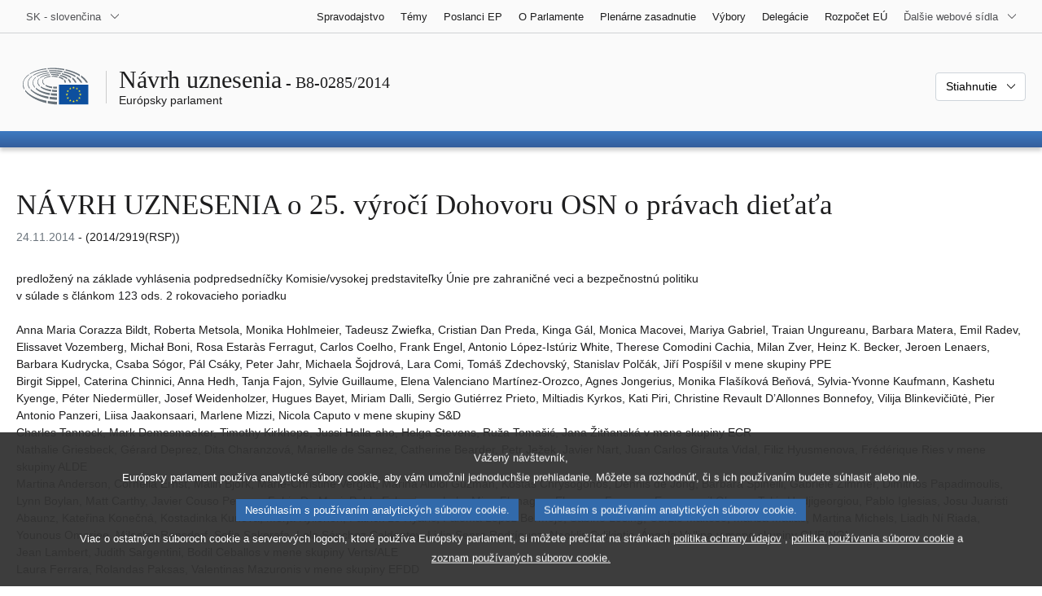

--- FILE ---
content_type: text/html; charset=UTF-8
request_url: https://www.europarl.europa.eu/doceo/document/B-8-2014-0285_SK.html?redirect
body_size: 1865
content:
<!DOCTYPE html>
<html lang="en">
<head>
    <meta charset="utf-8">
    <meta name="viewport" content="width=device-width, initial-scale=1">
    <title></title>
    <style>
        body {
            font-family: "Arial";
        }
    </style>
    <script type="text/javascript">
    window.awsWafCookieDomainList = [];
    window.gokuProps = {
"key":"AQIDAHjcYu/GjX+QlghicBgQ/7bFaQZ+m5FKCMDnO+vTbNg96AHqDSf7dyseAvxXfff+th73AAAAfjB8BgkqhkiG9w0BBwagbzBtAgEAMGgGCSqGSIb3DQEHATAeBglghkgBZQMEAS4wEQQMBbAhfC6rywEJSQLoAgEQgDvkSovwKw8drqzo35BraWInANBuiYC/Ydi42ZvWJEuM09r4GJbJcSPceJYTDcFO+WT1lARbyvQfSSoHfg==",
          "iv":"D549BwHaiwAAACr9",
          "context":"N43tmrfKl3wUmDhB/eG2RY5qdYDbJPz1CawNNNYh2BNxhr/rpThMkB49PrODrUifPo8X0IovY1TABeZx5DxuK6PNEHpKXlpCLGXVi7SbwfB+Av8d7HPRPF7L3cGZoTbpIeSE5N70KKCgeGQ+XG2Tl/lU+kQpwcakObEUOtGU/egGyKRrwvd+lvgZrhh/kVzqfHJXki3ZEluEpKB1aCQRCilghKeCxu4FJJnYxJMxyP7F8T5zI/yFT50rzLr5BbcaxeYF6TYTZSUhvxhuXVragJFSVAsV6J9HD4jvQ+jryTDWcxaQuq1RJjEMBTJPsqxsl8jwbm5rHHRGiP8PPqrBY7uNj7tdRdsguHRE6BtB9E8z3nFGXLsd5L9pPp65wuFU2NuQP3QGeu/pjcgFXuAFrMlq"
};
    </script>
    <script src="https://e3c1b12827d4.5ce583ec.us-east-2.token.awswaf.com/e3c1b12827d4/d7f65e927fcd/f9998b2f6105/challenge.js"></script>
</head>
<body>
    <div id="challenge-container"></div>
    <script type="text/javascript">
        AwsWafIntegration.saveReferrer();
        AwsWafIntegration.checkForceRefresh().then((forceRefresh) => {
            if (forceRefresh) {
                AwsWafIntegration.forceRefreshToken().then(() => {
                    window.location.reload(true);
                });
            } else {
                AwsWafIntegration.getToken().then(() => {
                    window.location.reload(true);
                });
            }
        });
    </script>
    <noscript>
        <h1>JavaScript is disabled</h1>
        In order to continue, we need to verify that you're not a robot.
        This requires JavaScript. Enable JavaScript and then reload the page.
    </noscript>
</body>
</html>

--- FILE ---
content_type: text/html;charset=UTF-8
request_url: https://www.europarl.europa.eu/doceo/document/B-8-2014-0285_SK.html?redirect
body_size: 20443
content:
<!doctype html>
<html xmlns="http://www.w3.org/1999/xhtml" lang="sk"><head><meta http-equiv="Content-Type" content="text/html; charset=UTF-8" /><meta name="title" content="NÁVRH UZNESENIA o 25. výročí Dohovoru OSN o právach dieťaťa | B8-0285/2014 | Európsky parlament" /><meta http-equiv="Content-Language" content="sk" /><meta name="language" content="sk" /><meta name="robots" content="index, follow, noodp, noydir, notranslate" /><meta name="copyright" content="© Európska únia, 2014 - Zdroj: Európsky parlament" /><meta name="available" content="24-11-2014" /><meta property="og:title" content="NÁVRH UZNESENIA o 25. výročí Dohovoru OSN o právach dieťaťa | B8-0285/2014 | Európsky parlament" /><meta property="og:image" content="https://www.europarl.europa.eu/website/common/img/icon/sharelogo_facebook.jpg" /><meta name="viewport" content="width=device-width, initial-scale=1, shrink-to-fit=no" /><meta name="description" content="NÁVRH UZNESENIA predložený na základe vyhlásenia podpredsedníčky Komisie/vysokej predstaviteľky Únie pre zahraničné veci a bezpečnostnú politiku v súlade s článkom 123 ods. 2 rokovacieho poriadku o 25. výročí Dohovoru OSN o právach dieťaťa (2014/2919(RSP)) Anna Maria Corazza Bildt, Roberta Metsola, Monika Hohlmeier, Tadeusz Zwiefka, Cristian Dan Preda, Kinga Gál, Monica Macovei, Mariya Gabriel, Traian Ungureanu, Barbara Matera, Emil Radev, Elissavet Vozemberg, Michał Boni, Rosa Estaràs Ferragut, Carlos Coelho, Frank Engel, Antonio López-Istúriz White, Therese Comodini Cachia, Milan Zver, Heinz K. Becker, Jeroen Lenaers, Barbara Kudrycka, Csaba Sógor, Pál Csáky, Peter Jahr, Michaela Šojdrová, Lara Comi, Tomáš Zdechovský, Stanislav Polčák, Jiří Pospíšil v mene skupiny PPE Birgit Sippel, Caterina Chinnici, Anna Hedh, Tanja Fajon, Sylvie Guillaume, Elena Valenciano Martínez-Orozco, Agnes Jongerius, Monika Flašíková Beňová, Sylvia-Yvonne Kaufmann, Kashetu Kyenge, Péter Niedermüller, Josef Weidenholzer, Hugues Bayet, Miriam Dalli, Sergio Gutiérrez Prieto, Miltiadis Kyrkos, Kati Piri, Christine Revault D’Allonnes Bonnefoy, Vilija Blinkevičiūtė, Pier Antonio Panzeri, Liisa Jaakonsaari, Marlene Mizzi, Nicola Caputo v mene skupiny S&amp;D Charles Tannock, Mark Demesmaeker, Timothy Kirkhope, Jussi Halla-aho, Helga Stevens, Ruža Tomašić, Jana Žitňanská v mene skupiny ECR Nathalie Griesbeck, Gérard Deprez, Dita Charanzová, Marielle de Sarnez, Catherine Bearder, Petr Ježek, Javier Nart, Juan Carlos Girauta Vidal, Filiz Hyusmenova, Frédérique Ries v mene skupiny ALDE Martina Anderson, Cornelia Ernst, Malin Björk, Marie-Christine Vergiat, Marina Albiol Guzmán, Kostas Chrysogonos, Dennis de Jong, Barbara Spinelli, Gabriele Zimmer, Dimitrios Papadimoulis, Lynn Boylan, Matt Carthy, Javier Couso Permuy, Fabio De Masi, Pablo Echenique, Luke Ming Flanagan, Eleonora Forenza, Emmanouil Glezos, Takis Hadjigeorgiou, Pablo Iglesias, Josu Juaristi Abaunz, Kateřina Konečná, Kostadinka Kuneva, Merja Kyllönen, Patrick Le Hyaric, Paloma López Bermejo, Sabine Lösing, Curzio Maltese, Marisa Matias, Martina Michels, Liadh Ní Riada, Younous Omarjee, Miloslav Ransdorf, Sofia Sakorafa, Lola Sánchez Caldentey, Lidia Senra Rodríguez, Neoklis Sylikiotis, Ángela Vallina v mene skupiny GUE/NGL Jean Lambert, Judith Sargentini, Bodil Ceballos v mene skupiny Verts/ALE Laura Ferrara, Rolandas Paksas, Valentinas Mazuronis v mene skupiny EFDD" /><meta name="author" content="Timothy Charles Ayrton TANNOCK, Timothy KIRKHOPE, Mark DEMESMAEKER, Ruža TOMAŠIĆ, Jussi HALLA-AHO, Jana ŽITŇANSKÁ, Helga STEVENS, Rolandas PAKSAS, Valentinas MAZURONIS, Laura FERRARA, Sylvia-Yvonne KAUFMANN, Elena VALENCIANO, Monika BEŇOVÁ, Anna HEDH, Pier Antonio PANZERI, Kati PIRI, Vilija BLINKEVIČIŪTĖ, Liisa JAAKONSAARI, Tanja FAJON, Birgit SIPPEL, Sylvie GUILLAUME, Sergio GUTIÉRREZ PRIETO, Josef WEIDENHOLZER, Marlene MIZZI, Christine REVAULT D'ALLONNES BONNEFOY, Péter NIEDERMÜLLER, Cécile Kashetu KYENGE, Nicola CAPUTO, Caterina CHINNICI, Miriam DALLI, Hugues BAYET, Agnes JONGERIUS, Miltiadis KYRKOS, Emmanouil GLEZOS, Kateřina KONEČNÁ, Miloslav RANSDORF, Gabriele ZIMMER, Dimitrios PAPADIMOULIS, Younous OMARJEE, Patrick LE HYARIC, Dennis de JONG, Marisa MATIAS, Cornelia ERNST, Sabine LÖSING, Marie-Christine VERGIAT, Takis HADJIGEORGIOU, Martina ANDERSON, Martina MICHELS, Neoklis SYLIKIOTIS, Merja KYLLÖNEN, Barbara SPINELLI, Fabio DE MASI, Lynn BOYLAN, Luke Ming FLANAGAN, Matt CARTHY, Liadh NÍ RIADA, Malin BJÖRK, Pablo IGLESIAS, Lola SÁNCHEZ CALDENTEY, Pablo ECHENIQUE, Paloma LÓPEZ BERMEJO, Marina ALBIOL GUZMÁN, Maria Lidia SENRA RODRÍGUEZ, Ángela VALLINA, Josu JUARISTI ABAUNZ, Kostas CHRYSOGONOS, Sofia SAKORAFA, Kostadinka KUNEVA, Curzio MALTESE, Eleonora FORENZA, Javier COUSO PERMUY, Jean LAMBERT, Judith SARGENTINI, Bodil VALERO, Gérard DEPREZ, Frédérique RIES, Marielle DE SARNEZ, Nathalie GRIESBECK, Filiz HYUSMENOVA, Catherine BEARDER, Petr JEŽEK, Dita CHARANZOVÁ, Javier NART, Juan Carlos GIRAUTA VIDAL, Carlos COELHO, Kinga GÁL, Barbara KUDRYCKA, Tadeusz ZWIEFKA, Antonio LÓPEZ-ISTÚRIZ WHITE, Csaba SÓGOR, Jeroen LENAERS, Anna Maria CORAZZA BILDT, Peter JAHR, Lara COMI, Monika HOHLMEIER, Rosa ESTARÀS FERRAGUT, Barbara MATERA, Monica MACOVEI, Traian UNGUREANU, Cristian Dan PREDA, Mariya GABRIEL, Frank ENGEL, Milan ZVER, Heinz K. BECKER, Roberta METSOLA, Stanislav POLČÁK, Michaela ŠOJDROVÁ, Tomáš ZDECHOVSKÝ, Emil RADEV, Michał BONI, Pál CSÁKY, Therese COMODINI CACHIA, Elissavet VOZEMBERG-VRIONIDI, Jiří POSPÍŠIL" /><link rel="canonical" href="https://www.europarl.europa.eu/doceo/document/B-8-2014-0285_SK.html" /><link rel="icon" href="/commonFrontResources/evostrap/7.0.0/lib/dist/assets/img/favicon.ico" /><title>NÁVRH UZNESENIA o 25. výročí Dohovoru OSN o právach dieťaťa | B8-0285/2014 | Európsky parlament</title><link href="/commonFrontResources/evostrap/7.0.0/lib/dist/css/evostrap.css" rel="stylesheet" /><link href="/commonFrontResources/evostrap-doceo/2.0.0/dist/css/doceo.css" rel="stylesheet" /><!--ATI analytics script--><script type="text/javascript" data-tracker-name="ATInternet" defer data-value="/website/webanalytics/ati-doceo.js" src="//www.europarl.europa.eu/website/privacy-policy/privacy-policy.js" ></script></head><body><header class="es_header"><nav class="es_wai-access" aria-label="Navigation accessible"><ul><li><a href="#website-body" class="es_smooth-scroll"><span class="btn btn-primary">Prístup k obsahu stránky (stlačiť Enter)</span></a></li><li><a href="#languageSelector" class="es_smooth-scroll"><span class="btn btn-primary">Priamy prístup k jazykovému menu (stlačte Enter)</span></a></li></ul></nav><div class="es_header-top border-bottom mb-3 mb-xl-4 a-i"><div class="container-fluid"><div class="row no-gutters"><div class="col-auto"><div class="es_header-language-selector"><div class="es_dropdown"><button class="es_dropdown-btn" type="button" data-toggle="dropdown" id="languageSelector" aria-expanded="false" aria-controls="languageSelectorDropdownContent"><span class="es_dropdown-label">SK - slovenčina</span><span class="es_dropdown-icon"><svg aria-hidden="true" class="es_icon es_icon-arrow" data-show-expanded="false"><use href="#es_icon-arrow"></use></svg><svg aria-hidden="true" class="es_icon es_icon-arrow es_icon-flip-y text-primary" data-show-expanded="true"><use href="#es_icon-arrow"></use></svg></span></button><div class="dropdown-menu" id="languageSelectorDropdownContent"><div class="border border-light"><div><ul class="es_topbar-list list-unstyled">
            <li class="t-x-block"><a class="es_dropdown-item" href="/doceo/document/B-8-2014-0285_BG.html" lang="bg"><span class="t-item">BG - български</span></a></li>
            <li class="t-x-block"><a class="es_dropdown-item" href="/doceo/document/B-8-2014-0285_ES.html" lang="es"><span class="t-item">ES - español</span></a></li>
            <li class="t-x-block"><a class="es_dropdown-item" href="/doceo/document/B-8-2014-0285_CS.html" lang="cs"><span class="t-item">CS - čeština</span></a></li>
            <li class="t-x-block"><a class="es_dropdown-item" href="/doceo/document/B-8-2014-0285_DA.html" lang="da"><span class="t-item">DA - dansk</span></a></li>
            <li class="t-x-block"><a class="es_dropdown-item" href="/doceo/document/B-8-2014-0285_DE.html" lang="de"><span class="t-item">DE - Deutsch</span></a></li>
            <li class="t-x-block"><a class="es_dropdown-item" href="/doceo/document/B-8-2014-0285_ET.html" lang="et"><span class="t-item">ET - eesti keel</span></a></li>
            <li class="t-x-block"><a class="es_dropdown-item" href="/doceo/document/B-8-2014-0285_EL.html" lang="el"><span class="t-item">EL - ελληνικά</span></a></li>
            <li class="t-x-block"><a class="es_dropdown-item" href="/doceo/document/B-8-2014-0285_EN.html" lang="en"><span class="t-item">EN - English</span></a></li>
            <li class="t-x-block"><a class="es_dropdown-item" href="/doceo/document/B-8-2014-0285_FR.html" lang="fr"><span class="t-item">FR - français</span></a></li>
            <li aria-hidden="true"><span class="text-muted">GA - Gaeilge</span></li>
            <li class="t-x-block"><a class="es_dropdown-item" href="/doceo/document/B-8-2014-0285_HR.html" lang="hr"><span class="t-item">HR - hrvatski</span></a></li>
            <li class="t-x-block"><a class="es_dropdown-item" href="/doceo/document/B-8-2014-0285_IT.html" lang="it"><span class="t-item">IT - italiano</span></a></li>
            <li class="t-x-block"><a class="es_dropdown-item" href="/doceo/document/B-8-2014-0285_LV.html" lang="lv"><span class="t-item">LV - latviešu valoda</span></a></li>
            <li class="t-x-block"><a class="es_dropdown-item" href="/doceo/document/B-8-2014-0285_LT.html" lang="lt"><span class="t-item">LT - lietuvių kalba</span></a></li>
            <li class="t-x-block"><a class="es_dropdown-item" href="/doceo/document/B-8-2014-0285_HU.html" lang="hu"><span class="t-item">HU - magyar</span></a></li>
            <li class="t-x-block"><a class="es_dropdown-item" href="/doceo/document/B-8-2014-0285_MT.html" lang="mt"><span class="t-item">MT - Malti</span></a></li>
            <li class="t-x-block"><a class="es_dropdown-item" href="/doceo/document/B-8-2014-0285_NL.html" lang="nl"><span class="t-item">NL - Nederlands</span></a></li>
            <li class="t-x-block"><a class="es_dropdown-item" href="/doceo/document/B-8-2014-0285_PL.html" lang="pl"><span class="t-item">PL - polski</span></a></li>
            <li class="t-x-block"><a class="es_dropdown-item" href="/doceo/document/B-8-2014-0285_PT.html" lang="pt"><span class="t-item">PT - português</span></a></li>
            <li class="t-x-block"><a class="es_dropdown-item" href="/doceo/document/B-8-2014-0285_RO.html" lang="ro"><span class="t-item">RO - română</span></a></li>
            <li class="t-x-block" data-selected="true"><a class="es_dropdown-item" href="/doceo/document/B-8-2014-0285_SK.html" lang="sk"><span class="t-item">SK - slovenčina</span></a></li>
            <li class="t-x-block"><a class="es_dropdown-item" href="/doceo/document/B-8-2014-0285_SL.html" lang="sl"><span class="t-item">SL - slovenščina</span></a></li>
            <li class="t-x-block"><a class="es_dropdown-item" href="/doceo/document/B-8-2014-0285_FI.html" lang="fi"><span class="t-item">FI - suomi</span></a></li>
            <li class="t-x-block"><a class="es_dropdown-item" href="/doceo/document/B-8-2014-0285_SV.html" lang="sv"><span class="t-item">SV - svenska</span></a></li>
        </ul></div></div></div></div></div></div><div class="col"><nav class="es_header-other-websites d-flex justify-content-end align-items-center" aria-label="Ďalšie webové sídla"><ul class="d-flex list-unstyled"><li class="d-none d-xl-block"><a class="d-xl-flex px-1 align-items-center t-y-block" href="/news/sk"><span class="t-item">Spravodajstvo</span></a></li><li class="d-none d-xl-block"><a class="d-xl-flex px-1 align-items-center t-y-block" href="/topics/sk"><span class="t-item">Témy</span></a></li><li class="d-none d-xl-block"><a class="d-xl-flex px-1 align-items-center t-y-block" href="/meps/sk"><span class="t-item">Poslanci EP</span></a></li><li class="d-none d-xl-block"><a class="d-xl-flex px-1 align-items-center t-y-block" href="/about-parliament/sk"><span class="t-item">O Parlamente</span></a></li><li class="d-none d-xl-block"><a class="d-xl-flex px-1 align-items-center t-y-block" href="/plenary/sk"><span class="t-item">Plenárne zasadnutie</span></a></li><li class="d-none d-xl-block"><a class="d-xl-flex px-1 align-items-center t-y-block" href="/committees/sk"><span class="t-item">Výbory</span></a></li><li class="d-none d-xl-block"><a class="d-xl-flex px-1 align-items-center t-y-block" href="/delegations/sk"><span class="t-item">Delegácie</span></a></li><li class="d-none d-xl-block"><a class="d-xl-flex px-1 align-items-center t-y-block" href="https://eubudget.europarl.europa.eu/sk"><span class="t-item">Rozpočet EÚ</span></a></li><li class="es_dropdown"><button class="es_dropdown-btn d-xl-flex pl-1 align-items-center t-y-block flex-nowrap" type="button" data-toggle="dropdown" aria-expanded="false" aria-controls="otherWebsiteSubmenu" aria-label="Ďalšie webové sídla"><span class="es_dropdown-label"><span class="d-none d-xl-inline">Ďalšie webové sídla</span><span class="d-xl-none">Zobraziť ďalšie webové sídla</span></span><span class="es_dropdown-icon"><svg aria-hidden="true" class="es_icon es_icon-arrow" data-show-expanded="false"><use href="#es_icon-arrow"></use></svg><svg aria-hidden="true" class="es_icon es_icon-arrow es_icon-flip-y text-primary" data-show-expanded="true"><use href="#es_icon-arrow"></use></svg></span></button><div id="otherWebsiteSubmenu" class="dropdown-menu"><ul class="es_header-other-websites-submenu list-unstyled es_dropdown-menu"><li class="d-xl-none t-x-block"><a class="es_dropdown-item" href="/news/sk"><span class="t-item">Spravodajstvo</span></a></li><li class="d-xl-none t-x-block"><a class="es_dropdown-item" href="/topics/sk"><span class="t-item">Témy</span></a></li><li class="d-xl-none t-x-block"><a class="es_dropdown-item" href="/meps/sk"><span class="t-item">Poslanci EP</span></a></li><li class="d-xl-none t-x-block"><a class="es_dropdown-item" href="/about-parliament/sk"><span class="t-item">O Parlamente</span></a></li><li class="d-xl-none t-x-block"><a class="es_dropdown-item" href="/plenary/sk"><span class="t-item">Plenárne zasadnutie</span></a></li><li class="d-xl-none t-x-block"><a class="es_dropdown-item" href="/committees/sk"><span class="t-item">Výbory</span></a></li><li class="d-xl-none t-x-block"><a class="es_dropdown-item" href="/delegations/sk"><span class="t-item">Delegácie</span></a></li><li class="t-x-block"><a class="es_dropdown-item" href="https://multimedia.europarl.europa.eu/sk"><span class="t-item">Multimedia Centre</span></a></li><li class="t-x-block"><a class="es_dropdown-item" href="/the-president/sk/"><span class="t-item">Predsedníctvo</span></a></li><li class="t-x-block"><a class="es_dropdown-item" href="/the-secretary-general/sk"><span class="t-item">Generálny sekretariát</span></a></li><li class="t-x-block"><a class="es_dropdown-item" href="https://elections.europa.eu/sk"><span class="t-item">Voľby </span></a></li><li class="t-x-block"><a class="es_dropdown-item" href="/thinktank/sk"><span class="t-item">Think tank</span></a></li><li class="t-x-block"><a class="es_dropdown-item" href="https://www.epnewshub.eu/"><span class="t-item">EP Newshub</span></a></li><li class="t-x-block"><a class="es_dropdown-item" href="/atyourservice/sk"><span class="t-item">Sme tu pre vás</span></a></li><li class="t-x-block"><a class="es_dropdown-item" href="/visiting/sk"><span class="t-item">Návštevy</span></a></li><li class="t-x-block"><a class="es_dropdown-item" href="https://oeil.secure.europarl.europa.eu/oeil/en"><span class="t-item">Legislatívny prehľad</span></a></li><li class="t-x-block"><a class="es_dropdown-item" href="/legislative-train"><span class="t-item">Legislative train</span></a></li><li class="t-x-block"><a class="es_dropdown-item" href="/contracts-and-grants/sk/"><span class="t-item">Zmluvy a granty</span></a></li><li class="t-x-block"><a class="es_dropdown-item" href="/RegistreWeb/home/welcome.htm?language=SK"><span class="t-item">Register</span></a></li><li class="t-x-block"><a class="es_dropdown-item" href="https://data.europarl.europa.eu/sk/home"><span class="t-item">Portál otvorených dát</span></a></li><li class="t-x-block"><a class="es_dropdown-item" href="https://liaison-offices.europarl.europa.eu/sk"><span class="t-item">Styčné kancelárie</span></a></li></ul></div></li></ul></nav></div></div></div></div><div class="es_header-middle mb-3"><div class="container-fluid"><div class="row"><div class="col-12 col-md"><div class="es_header-website-title a-i"><div class="es_header-website-title-main"><span class="d-none d-md-inline"><span class="text-break">Návrh uznesenia</span><span class="es_title-h3 text-nowrap"> - B8-0285/2014</span></span><span class="d-md-none"><span class="text-break">Návrh uznesenia</span><br /><span class="es_title-h3 text-nowrap">B8-0285/2014</span></span></div><div class="es_header-website-title-sub"><a class="t-x-block" href="/portal/sk" title="Návrat na portál Europarl"><span class="t-item">Európsky parlament</span></a></div></div></div><div class="col-md-auto d-block d-sm-flex justify-content-md-end justify-content-center align-items-center doceo_header-download-container"><div class="es_dropdown mt-2 mt-md-0"><button class="es_dropdown-btn" type="button" data-toggle="dropdown" aria-expanded="false" id="documentDownloadDropdownButton" aria-controls="documentDownloadDropdownContent"><span class="es_dropdown-label">Stiahnutie</span><span class="es_dropdown-icon"><svg aria-hidden="true" class="es_icon es_icon-arrow" data-show-expanded="false"><use href="#es_icon-arrow"></use></svg><svg aria-hidden="true" class="es_icon es_icon-arrow es_icon-flip-y" data-show-expanded="true"><use href="#es_icon-arrow"></use></svg></span></button><div class="dropdown-menu" id="documentDownloadDropdownContent" aria-labelledby="documentDownloadDropdownButton"><div class="es_links-list"><ul style="max-height:250px; overflow:auto; min-width:auto; overflow-x: hidden; padding-top:4px; padding-bottom:4px; padding-left:4px;padding-right:20px"><li><a class="es_dropdown-item" href="/doceo/document/B-8-2014-0285_SK.pdf"><svg aria-hidden="true" class="es_icon es_icon-pdf mr-1"><use href="#es_icon-pdf"></use></svg><span class="text-nowrap t-x">B-8-2014-0285_SK <span class="text-muted">(PDF - 167 KB)</span></span></a></li><li><a class="es_dropdown-item" href="/doceo/document/B-8-2014-0285_SK.doc"><svg aria-hidden="true" class="es_icon es_icon-doc mr-1"><use href="#es_icon-doc"></use></svg><span class="text-nowrap t-x">B-8-2014-0285_SK <span class="text-muted">(DOC - 125 KB)</span></span></a></li></ul></div></div></div></div></div></div></div>
<div class="es_header-bottom">
<div class="es_header-menu-container es_header-menu-container-small">
<div class="container-fluid">
<div class="es_header-menu">
<div class="es_header-menu-top row align-items-center">
<div class="col d-md-none d-flex align-items-center"><svg aria-hidden="true" class="es_icon es_icon-ep-logo-w es_header-menu-top-logo"><use href="#es_icon-ep-logo-w"></use></svg></div><span class="es_header-menu-top-title offset-3 col-6 text-center d-none d-md-block" aria-hidden="true"><span>Európsky parlament</span></span><div class="es_header-menu-top-controls col-auto col-md-3 text-right"></div></div></div></div></div></div></header><main id="website-body"><div class="container"><div class="breadcrumb"></div></div><div class="container-fluid"><div class="mb-3"><h1 class="es_title-h1 text-break">NÁVRH UZNESENIA o 25. výročí Dohovoru OSN o právach dieťaťa</h1><p class="m-lg-0"><span class="text-muted">24.11.2014</span> - (2014/2919(RSP))<br /></p></div>predložený na základe vyhlásenia podpredsedníčky Komisie/vysokej predstaviteľky Únie pre zahraničné veci a bezpečnostnú politiku<br />
v súlade s článkom 123 ods. 2 rokovacieho poriadku<br />
<br />Anna Maria Corazza Bildt, Roberta Metsola, Monika Hohlmeier, Tadeusz Zwiefka, Cristian Dan Preda, Kinga Gál, Monica Macovei, Mariya Gabriel, Traian Ungureanu, Barbara Matera, Emil Radev, Elissavet Vozemberg, Michał Boni, Rosa Estaràs Ferragut, Carlos Coelho, Frank Engel, Antonio López-Istúriz White, Therese Comodini Cachia, Milan Zver, Heinz K. Becker, Jeroen Lenaers, Barbara Kudrycka, Csaba Sógor, Pál Csáky, Peter Jahr, Michaela Šojdrová, Lara Comi, Tomáš Zdechovský, Stanislav Polčák, Jiří Pospíšil
v mene skupiny PPE
<br />
Birgit Sippel, Caterina Chinnici, Anna Hedh, Tanja Fajon, Sylvie Guillaume, Elena Valenciano Martínez-Orozco, Agnes Jongerius, Monika Flašíková Beňová, Sylvia-Yvonne Kaufmann, Kashetu Kyenge, Péter Niedermüller, Josef Weidenholzer, Hugues Bayet, Miriam Dalli, Sergio Gutiérrez Prieto, Miltiadis Kyrkos, Kati Piri, Christine Revault D’Allonnes Bonnefoy, Vilija Blinkevičiūtė, Pier Antonio Panzeri, Liisa Jaakonsaari, Marlene Mizzi, Nicola Caputo
v mene skupiny S&amp;D
<br />
Charles Tannock, Mark Demesmaeker, Timothy Kirkhope, Jussi Halla‑aho, Helga Stevens, Ruža Tomašić, Jana Žitňanská
v mene skupiny ECR
<br />
Nathalie Griesbeck, Gérard Deprez, Dita Charanzová, Marielle de Sarnez, Catherine Bearder, Petr Ježek, Javier Nart, Juan Carlos Girauta Vidal, Filiz Hyusmenova, Frédérique Ries
v mene skupiny ALDE
<br />
Martina Anderson, Cornelia Ernst, Malin Björk, Marie-Christine Vergiat, Marina Albiol Guzmán, Kostas Chrysogonos, Dennis de Jong, Barbara Spinelli, Gabriele Zimmer, Dimitrios Papadimoulis, Lynn Boylan, Matt Carthy, Javier Couso Permuy, Fabio De Masi, Pablo Echenique, Luke Ming Flanagan, Eleonora Forenza, Emmanouil Glezos, Takis Hadjigeorgiou, Pablo Iglesias, Josu Juaristi Abaunz, Kateřina Konečná, Kostadinka Kuneva, Merja Kyllönen, Patrick Le Hyaric, Paloma López Bermejo, Sabine Lösing, Curzio Maltese, Marisa Matias, Martina Michels, Liadh Ní Riada, Younous Omarjee, Miloslav Ransdorf, Sofia Sakorafa, Lola Sánchez Caldentey, Lidia Senra Rodríguez, Neoklis Sylikiotis, Ángela Vallina
v mene skupiny GUE/NGL
<br />
Jean Lambert, Judith Sargentini, Bodil Ceballos
v mene skupiny Verts/ALE
<br />
Laura Ferrara, Rolandas Paksas, Valentinas Mazuronis
v mene skupiny EFDD

 
<br /><br /><div class="row"><div class="col-12 col-xl-8 col-xxl-6"><div class="card"><div class="card-body"><div class="es_dropdown mb-0 mt-0 mt-md-0"><button class="es_dropdown-btn" type="button" data-toggle="dropdown" id="esDropdownAMDButton" aria-expanded="false" aria-controls="esDropdownAMDContent"><span class="es_dropdown-label">Pozmeňujúce a doplňujúce návrhy</span><span class="es_dropdown-icon"><svg aria-hidden="true" class="es_icon es_icon-arrow" data-show-expanded="false"><use href="#es_icon-arrow"></use></svg><svg aria-hidden="true" class="es_icon es_icon-arrow es_icon-flip-y text-primary" data-show-expanded="true"><use href="#es_icon-arrow"></use></svg></span></button><div class="dropdown-menu w-100" id="esDropdownAMDContent" aria-labelledby="esDropdownAMDButton"><div class="es_links-list"><ul style="max-height:250px; overflow:auto; min-width:auto; overflow-x: hidden; padding-top:4px; padding-bottom:4px; padding-left:4px;padding-right:20px"><li><a href="/doceo/document/B-8-2014-0285-AM-001-005_SK.pdf" class="es_dropdown-item"><svg aria-hidden="true" class="es_icon es_icon-pdf mr-1"><use href="#es_icon-pdf"></use></svg><span class="t-x">001-005<span class="text-muted"> (PDF - 111 KB)</span></span></a></li><li><a href="/doceo/document/B-8-2014-0285-AM-001-005_SK.doc" class="es_dropdown-item"><svg aria-hidden="true" class="es_icon es_icon-doc mr-1"><use href="#es_icon-doc"></use></svg><span class="t-x">001-005<span class="text-muted"> (DOC - 313 KB)</span></span></a></li><li><a href="/doceo/document/B-8-2014-0285-AM-006-013_SK.pdf" class="es_dropdown-item"><svg aria-hidden="true" class="es_icon es_icon-pdf mr-1"><use href="#es_icon-pdf"></use></svg><span class="t-x">006-013<span class="text-muted"> (PDF - 131 KB)</span></span></a></li><li><a href="/doceo/document/B-8-2014-0285-AM-006-013_SK.doc" class="es_dropdown-item"><svg aria-hidden="true" class="es_icon es_icon-doc mr-1"><use href="#es_icon-doc"></use></svg><span class="t-x">006-013<span class="text-muted"> (DOC - 328 KB)</span></span></a></li></ul></div></div></div></div></div></div></div><br />
                <div class="doceo-ring card mb-3" lang="sk"><div class="card-header bg-white"><div class="d-flex justify-content-between flex-wrap"><div>Postup : <a href="https://oeil.secure.europarl.europa.eu/oeil/popups/ficheprocedure.do?lang=en&amp;reference=2014/2919(RSP)">2014/2919(RSP)</a></div><div class="text-muted">Postup v rámci schôdze</div></div></div><div class="card-body"><div class="d-block d-sm-flex mt-0 mb-2"><span class="mt-1">Postup dokumentu :  </span><div class="mt-1">B8-0285/2014</div></div><div><div class="doceo-ring-steps bg-white"><div class="doceo-ring-steps-step bg-white active"><div class="doceo-ring-steps-step-content"><span class="doceo-ring-steps-step-label">Predkladané texty :
			  </span><div class="doceo-ring-steps-step-details"><div>
                        <span class="font-weight-bold text-break">B8-0285/2014</span>
                    </div></div></div></div><div class="doceo-ring-steps-step bg-white"><div class="doceo-ring-steps-step-content"><span class="doceo-ring-steps-step-label">Rozpravy :
				</span><div class="doceo-ring-steps-step-details"><div></div></div></div></div><div class="doceo-ring-steps-step bg-white active"><div class="doceo-ring-steps-step-content"><span class="doceo-ring-steps-step-label">Hlasovanie :
				</span><div class="doceo-ring-steps-step-details"><div>
                        <a href="/doceo/document/PV-8-2014-11-27-ITM-010-07_SK.html" class="text-break">PV 27/11/2014 - 10.7</a><br />
                        <a href="/doceo/document/CRE-8-2014-11-27-ITM-012-05_SK.html" class="text-break">Vysvetlenie hlasovaní</a>
                    </div></div></div></div><div class="doceo-ring-steps-step bg-white active"><div class="doceo-ring-steps-step-content"><span class="doceo-ring-steps-step-label">Prijaté texty :
				</span><div class="doceo-ring-steps-step-details"><div>
                        <a href="/doceo/document/TA-8-2014-0070_SK.html" class="text-break">P8_TA(2014)0070</a>
                    </div></div></div></div></div></div></div></div>
            <div><div class="mb-3"><p>B8‑0285/2014</p><h2 class="es_title-h2">Uznesenie Európskeho parlamentu o 25. výročí Dohovoru OSN o právach dieťaťa</h2><p>(<a href="https://oeil.secure.europarl.europa.eu/oeil/popups/ficheprocedure.do?lang=en&amp;reference=2014/2919(RSP)">2014/2919(RSP)</a>)</p></div><p style="margin-bottom:12pt; margin-left:0pt; margin-right:0pt; margin-top:0pt; "><span style="font-style:italic; ">Európsky parlament</span>,</p>
<p style="margin-bottom:12pt; margin-left:28.35pt; margin-right:0pt; margin-top:0pt; text-indent:-28.35pt; ">–  so zreteľom na Dohovor o právach dieťaťa prijatý v New Yorku 20. novembra 1989,</p>
<p style="margin-bottom:12pt; margin-left:28.35pt; margin-right:0pt; margin-top:0pt; text-indent:-28.35pt; ">–  so zreteľom na Dohovor o právach osôb so zdravotným postihnutím prijatý v New Yorku 13. decembra 2006,</p>
<p style="margin-bottom:12pt; margin-left:28.35pt; margin-right:0pt; margin-top:0pt; text-indent:-28.35pt; ">–  so zreteľom na článok 3 Zmluvy o fungovaní Európskej únie,</p>
<p style="margin-bottom:12pt; margin-left:28.35pt; margin-right:0pt; margin-top:0pt; text-indent:-28.35pt; ">–  so zreteľom na článok 24 Charty základných práv Európskej únie,</p>
<p style="margin-bottom:12pt; margin-left:28.35pt; margin-right:0pt; margin-top:0pt; text-indent:-28.35pt; ">–  so zreteľom na Štokholmský program prijatý v roku 2009 a na súvisiaci akčný plán na roky 2010 – 2014,</p>
<p style="margin-bottom:12pt; margin-left:28.35pt; margin-right:0pt; margin-top:0pt; text-indent:-28.35pt; ">–  so zreteľom na všeobecný komentár č. 14 (2013) Výboru OSN pre práva dieťaťa o práve dieťaťa na prvoradé zohľadnenie jeho najlepších záujmov, </p>
<p style="margin-bottom:12pt; margin-left:28.35pt; margin-right:0pt; margin-top:0pt; text-indent:-28.35pt; ">–  so zreteľom na agendu EÚ pre práva dieťaťa prijatú vo februári 2011, </p>
<p style="margin-bottom:12pt; margin-left:28.35pt; margin-right:0pt; margin-top:0pt; text-indent:-28.35pt; ">–  so zreteľom na Európsky konsenzus o rozvoji,</p>
<p style="margin-bottom:12pt; margin-left:28.35pt; margin-right:0pt; margin-top:0pt; text-indent:-28.35pt; ">–  so zreteľom na vyhlásenie a akčný plán, ktoré prijalo Fórum na vysokej úrovni o účinnosti pomoci v Pusane od 29. novembra do 1. decembra 2011,</p>
<p style="margin-bottom:12pt; margin-left:28.35pt; margin-right:0pt; margin-top:0pt; text-indent:-28.35pt; ">–  so zreteľom na oznámenie Komisie s názvom Osobitné postavenie problematiky detí v rámci vonkajšej činnosti EÚ (<a href="https://eur-lex.europa.eu/smartapi/cgi/sga_doc?smartapi!celexplus!prod!DocNumber&amp;lg=SK&amp;type_doc=COMfinal&amp;an_doc=2008&amp;nu_doc=0055">COM(2008)0055</a>),</p>
<p style="margin-bottom:12pt; margin-left:28.35pt; margin-right:0pt; margin-top:0pt; text-indent:-28.35pt; ">–  so zreteľom na usmernenia EÚ pre presadzovanie a ochranu práv dieťaťa,</p>
<p style="margin-bottom:12pt; margin-left:28.35pt; margin-right:0pt; margin-top:0pt; text-indent:-28.35pt; ">–  so zreteľom na usmernenia EÚ o deťoch a ozbrojených konfliktoch,</p>
<p style="margin-bottom:12pt; margin-left:28.35pt; margin-right:0pt; margin-top:0pt; text-indent:-28.35pt; ">–  so zreteľom na akčný plán OSN s názvom Svet vhodný pre deti,</p>
<p style="margin-bottom:12pt; margin-left:28.35pt; margin-right:0pt; margin-top:0pt; text-indent:-28.35pt; ">–  so zreteľom na strategický rámec EÚ a akčný plán pre ľudské práva a demokraciu,</p>
<p style="margin-bottom:12pt; margin-left:28.35pt; margin-right:0pt; margin-top:0pt; text-indent:-28.35pt; ">–  so zreteľom na smernicu Európskeho parlamentu a Rady 2011/36/EÚ z 5. apríla 2011 o prevencii obchodovania s ľuďmi a boji proti nemu a o ochrane obetí obchodovania, ktorou sa nahrádza rámcové rozhodnutie Rady 2002/629/SVV<a class="es_smooth-scroll" id="_part1_ref1" href="#_part1_def1" aria-label="Prejsť na poznámku pod čiarou č. 1.1">[1]</a>,</p>
<p style="margin-bottom:12pt; margin-left:28.35pt; margin-right:0pt; margin-top:0pt; text-indent:-28.35pt; ">–  so zreteľom na smernicu Európskeho parlamentu a Rady 2011/93/EÚ z 13. decembra 2011 o boji proti sexuálnemu zneužívaniu a sexuálnemu vykorisťovaniu detí a proti detskej pornografii, ktorou sa nahrádza rámcové rozhodnutie Rady 2004/68/SVV<a class="es_smooth-scroll" id="_part1_ref2" href="#_part1_def2" aria-label="Prejsť na poznámku pod čiarou č. 1.2">[2]</a>,</p>
<p style="margin-bottom:12pt; margin-left:28.35pt; margin-right:0pt; margin-top:0pt; text-indent:-28.35pt; ">–  so zreteľom na stratégiu EÚ na roky 2012 – 2016 smerom k odstráneniu obchodovania s ľuďmi, a najmä ustanovenia týkajúce sa financovania vypracovania usmernení o systémoch ochrany detí a výmene najlepších postupov;</p>
<p style="margin-bottom:12pt; margin-left:28.35pt; margin-right:0pt; margin-top:0pt; text-indent:-28.35pt; ">–  so zreteľom na oznámenie Komisie z 20. februára 2013 s názvom Investície do detí: východisko z bludného kruhu znevýhodnenia (C(2013)0778),</p>
<p style="margin-bottom:12pt; margin-left:28.35pt; margin-right:0pt; margin-top:0pt; text-indent:-28.35pt; ">–  so zreteľom na svoje uznesenie z 12. septembra 2013 o situácii maloletých bez sprievodu v EÚ<a class="es_smooth-scroll" id="_part1_ref3" href="#_part1_def3" aria-label="Prejsť na poznámku pod čiarou č. 1.3">[3]</a>,</p>
<p style="margin-bottom:12pt; margin-left:28.35pt; margin-right:0pt; margin-top:0pt; text-indent:-28.35pt; ">–  so zreteľom na Dohovor OSN o odstránení všetkých foriem diskriminácie žien z roku 1979 a na Pekinskú akčnú platformu,</p>
<p style="margin-bottom:12pt; margin-left:28.35pt; margin-right:0pt; margin-top:0pt; text-indent:-28.35pt; ">–  so zreteľom na svoje uznesenia z 25. februára 2014 s odporúčaniami pre Komisiu v oblasti boja proti násiliu na ženách<a class="es_smooth-scroll" id="_part1_ref4" href="#_part1_def4" aria-label="Prejsť na poznámku pod čiarou č. 1.4">[4]</a> a zo 6. februára 2014 o oznámení Komisie s názvom Na ceste k odstráneniu mrzačenia ženských pohlavných orgánov<a class="es_smooth-scroll" id="_part1_ref5" href="#_part1_def5" aria-label="Prejsť na poznámku pod čiarou č. 1.5">[5]</a>,  </p>
<p style="margin-bottom:12pt; margin-left:28.35pt; margin-right:0pt; margin-top:0pt; text-indent:-28.35pt; ">–  so zreteľom na závery Rady z 5. júna 2014 o predchádzaní všetkým formám násilia páchaného na ženách a dievčatách, vrátane mrzačenia ženských pohlavných orgánov, a boji proti nim,</p>
<p style="margin-bottom:12pt; margin-left:28.35pt; margin-right:0pt; margin-top:0pt; text-indent:-28.35pt; ">–  so zreteľom na závery Rady pre zahraničné veci z 19. mája 2014 o prístupe k rozvojovej spolupráci založenom na právach a zahŕňajúcom všetky ľudské práva,</p>
<p style="margin-bottom:12pt; margin-left:28.35pt; margin-right:0pt; margin-top:0pt; text-indent:-28.35pt; ">–  so zreteľom na článok 7 Zmluvy o fungovaní Európskej únie (ZFEÚ), ktorý opätovne potvrdzuje, že EÚ „zabezpečuje vzájomný súlad medzi svojimi politikami a činnosťami zohľadňujúc všetky svoje ciele“,</p>
<p style="margin-bottom:12pt; margin-left:28.35pt; margin-right:0pt; margin-top:0pt; text-indent:-28.35pt; ">–  so zreteľom na oznámenie Komisie z 2. júna 2014 s názvom Dôstojný život pre všetkých: od vízie k spoločným opatreniam (<a href="https://eur-lex.europa.eu/smartapi/cgi/sga_doc?smartapi!celexplus!prod!DocNumber&amp;lg=SK&amp;type_doc=COMfinal&amp;an_doc=2014&amp;nu_doc=0335">COM(2014)0335</a>),</p>
<p style="margin-bottom:12pt; margin-left:28.35pt; margin-right:0pt; margin-top:0pt; text-indent:-28.35pt; ">–  so zreteľom na oznámenie Komisie z 12. apríla 2005 s názvom Koherencia politiky pre rozvoj (<a href="https://eur-lex.europa.eu/smartapi/cgi/sga_doc?smartapi!celexplus!prod!DocNumber&amp;lg=SK&amp;type_doc=COMfinal&amp;an_doc=2005&amp;nu_doc=0134">COM(2005)0134</a>) a závery z 3166. zasadnutia Rady pre zahraničné veci zo 14. mája 2012 s názvom Zvyšovanie vplyvu rozvojovej politiky EÚ: program zmien,</p>
<p style="margin-bottom:12pt; margin-left:28.35pt; margin-right:0pt; margin-top:0pt; text-indent:-28.35pt; ">–  so zreteľom na článok 123 ods. 2 rokovacieho poriadku,</p>
<p style="margin-bottom:12pt; margin-left:28.35pt; margin-right:0pt; margin-top:0pt; text-indent:-28.35pt; ">A.  keďže dohovor OSN o právach dieťaťa a jeho opčné protokoly predstavujú normu presadzovania a ochrany práv dieťaťa, obsahujú podrobný súbor medzinárodných právnych noriem na ochranu detí a ich kvality života; </p>
<p style="margin-bottom:0pt; margin-left:28.35pt; margin-right:0pt; margin-top:0pt; text-indent:-28.35pt; ">B.  keďže všetky členské štáty EÚ ratifikovali Dohovor OSN o právach dieťaťa a majú jasné právne záväzky týkajúce sa podpory, ochrany a plnenia práv všetkých detí v ich jurisdikciách;</p>
<p style="margin-bottom:12pt; margin-left:28.35pt; margin-right:0pt; margin-top:0pt; text-indent:-28.35pt; ">C.  keďže podpora práv detí je výslovným cieľom politík EÚ a keďže Charta základných práv EÚ vyžaduje, aby boli najlepšie záujmy detí prednostne zohľadnené vo všetkých činnostiach EÚ;</p>
<p style="margin-bottom:12pt; margin-left:28.35pt; margin-right:0pt; margin-top:0pt; text-indent:-28.35pt; ">D.  keďže Dohovor OSN o právach dieťaťa a Charta základných práv Európskej únie rešpektujú práva dieťaťa byť vypočuté a zohľadňovať jeho názory na záležitosti, ktoré sa ich týkajú, v závislosti na veku a vyspelosti;</p>
<p style="margin-bottom:12pt; margin-left:28.35pt; margin-right:0pt; margin-top:0pt; text-indent:-28.35pt; ">E.  keďže práva dieťaťa – t. j. zásada najlepšieho záujmu dieťaťa, právo dieťaťa na život, prežitie a vývoj, nediskriminácia a rešpektovanie práva dieťaťa vyjadriť svoj názor – sa týkajú všetkých politík EÚ;</p>
<p style="margin-bottom:12pt; margin-left:28.35pt; margin-right:0pt; margin-top:0pt; text-indent:-28.35pt; ">F.  keďže od prijatia Dohovoru OSN o právach dieťaťa pred 25 rokmi sa dosiahol pokrok, ale keďže práva detí sú naďalej porušované v mnohých častiach sveta vrátane členských štátov EÚ, v dôsledku násilia, zneužívania, vykorisťovania, chudoby, sociálneho vylúčenia a diskriminácie na základe náboženského vyznania, zdravotného postihnutia, pohlavia, sexuálnej identity, veku, etnického pôvodu, migrácie alebo pobytového statusu;</p>
<p style="margin-bottom:12pt; margin-left:28.35pt; margin-right:0pt; margin-top:0pt; text-indent:-28.35pt; ">G.  keďže v roku 2012 zomrelo približne 6,6 milióna detí vo veku do piatich rokov, najmä z príčin, ktorým je možné predchádzať, a tak prišli o svoje základné právo na prežitie a rozvoj; keďže 168 miliónov detí vo veku 5 až 17 rokov vykonáva detskú prácu, čo ohrozuje ich právo na ochranu pred hospodárskym vykorisťovaním a porušuje ich právo učiť sa a hrať; keďže, 11% dievčat je zosobášených skôr, než dosiahnu vek 15 rokov, čo ohrozuje ich práva na zdravie, vzdelanie a ochranu; keďže v subsaharskej Afrike naďalej zomiera jedno z 10 detí skôr, než dosiahnu vek 5 rokov;</p>
<p style="margin-bottom:12pt; margin-left:28.35pt; margin-right:0pt; margin-top:0pt; text-indent:-28.35pt; ">H.  keďže, vzdelanie –  konkrétne bezplatná základná školská dochádzka pre všetky deti – je základným právom, ku ktorého splneniu sa vlády zaviazali podľa Dohovoru OSN o právach dieťaťa z roku 1989; keďže cieľom do roku 2015 je zabezpečiť, aby všetci chlapci a dievčatá dokončili celú základnú školu; keďže napriek určitému pokroku v rozvojovom svete nie je tento cieľ zďaleka dosiahnutý;</p>
<p style="margin-bottom:12pt; margin-left:28.35pt; margin-right:0pt; margin-top:0pt; text-indent:-28.35pt; ">I.  keďže humanitárne krízy majú naďalej zničujúci vplyv na deti a keďže v roku 2014 boli životy viac ako 59 miliónov detí priamo zasiahnuté krízou, najmä v súvislosti s konfliktmi;  keďže sa odhaduje, že v súčasnosti je vo svete približne 250 000 detských vojakov, z ktorých 40 % tvoria dievčatá;</p>
<p style="margin-bottom:12pt; margin-left:28.35pt; margin-right:0pt; margin-top:0pt; text-indent:-28.35pt; ">J.  keďže iba v roku 2012 bolo takmer 95 000 detí a dospievajúcich vo veku do 20 obeťami vrážd, takmer 1 miliarda detí vo veku  2 až 14 rokov bola podrobená fyzickým trestom, jeden z troch dospievajúcich vo veku medzi 13 až 15 rokov zažil šikanovanie  a okolo 70 miliónov dievčat vo veku 15 až 19 rokov bolo obeťou nejakej formy fyzického násilia, a keďže 120 miliónov dievčat po celom svete zažilo nútený pohlavný styk alebo iný nútený sexuálny akty počas svojho života;</p>
<p style="margin-bottom:12pt; margin-left:28.35pt; margin-right:0pt; margin-top:0pt; text-indent:-28.35pt; ">K.  keďže deti tvoria polovicu populácie v rozvojových krajinách, a keďže asi 100 miliónov detí žije v Európskej únii;</p>
<p style="margin-bottom:12pt; margin-left:28.35pt; margin-right:0pt; margin-top:0pt; text-indent:-28.35pt; ">L.  keďže podľa najnovšej správy Detského fondu OSN (UNICEF) o chudobe detí v bohatých krajinách padlo pod hranicu chudoby v najbohatších krajinách sveta od roku 2008 2,6 milióna detí, a celkový počet detí žijúcich v chudobe v rozvinutých krajinách tak dosahuje približne 76,5 milióna; keďže podľa tej istej štúdie patrilo 7,5 milióna mladých ľudí v EÚ do kategórie ľudí, ktoré nie sú zamestnaní, ani zapojení do procesu vzdelávania alebo odbornej prípravy (NEET);</p>
<p style="margin-bottom:12pt; margin-left:28.35pt; margin-right:0pt; margin-top:0pt; text-indent:-28.35pt; ">M.  keďže, násilie páchané na deťoch má mnoho foriem vrátane psychických, fyzických, sexuálnych, emocionálnych a slovných útokov, zanedbávania a deprivácie, a vyskytuje sa v mnohých prostrediach vrátane domova, školy, zdravotnej starostlivosti a systémov spravodlivosti, pracoviska, komunít a online ;</p>
<p style="margin-bottom:12pt; margin-left:28.35pt; margin-right:0pt; margin-top:0pt; text-indent:-28.35pt; ">N.  keďže agenda EÚ pre práva dieťaťa uvádza jasný rámec činnosti EÚ, a keďže jej realizácia má za následok významný pokrok v niekoľkých kľúčových oblastiach činnosti a právnych predpisoch vrátane zriadenia liniek pre nezvestné deti, podpory súdnictva zohľadňujúceho potreby detí, zlepšenia zberu dát a integrácie práv detí do vonkajšej činnosti;</p>
<p style="margin-bottom:12pt; margin-left:28.35pt; margin-right:0pt; margin-top:0pt; text-indent:-28.35pt; ">O.  keďže každé dieťa je predovšetkým dieťa, ktorého práva by mali byť plnené bez diskriminácie, bez ohľadu na etnický pôvod, národnosť či sociálny, migračný alebo pobytový status rodičov;</p>
<p style="margin-bottom:12pt; margin-left:28.35pt; margin-right:0pt; margin-top:0pt; text-indent:-28.35pt; ">P.  keďže dievčatá a chlapci zažívajú podobné, ale i rozdielne očakávania a formy socializácie, a keďže diskriminácia, ktorú zažívajú dievčatá a chlapci, sa líši u rôznych vekových kategórií;</p>
<p style="margin-bottom:12pt; margin-left:28.35pt; margin-right:0pt; margin-top:0pt; text-indent:-28.35pt; ">Q.  keďže aj keď sa dosiahol značný pokrok, najmä v oblasti obchodovania s ľuďmi, sexuálneho vykorisťovania a práv obetí, detí žiadajúcich o azyl a detí bez sprievodu,  je potrebné urobiť oveľa viac, aby sa zabezpečilo, že práva  migrujúcich detí budú plne rešpektované v celej EÚ; keďže mnoho detí bez sprievodu zmizne a utečie po prvom príchode do EÚ a sú obzvlášť citlivé na zneužívanie;</p>
<p style="margin-bottom:12pt; margin-left:28.35pt; margin-right:0pt; margin-top:0pt; text-indent:-28.35pt; ">R.  keďže vzhľadom na medzinárodný charakter je vykorisťovanie detí a sexuálne zneužívanie detí online vrátane šírenia materiálov obsahujúcich sexuálne vykorisťovanie detí na internete a predátorského správania aj naďalej veľkým problémom pre orgány presadzovania práva, pričom trestné činy zahŕňajú od sexuálneho vydierania a nadväzovania kontaktov na sexuálne účely po výrobu materiálu obsahujúceho zneužívanie detí vo vlastnej produkcii a živé vysielanie, čo predstavuje osobitný vyšetrovací problém v dôsledku technologických inovácií, ktoré poskytujú ľahší a rýchlejší prístup k materiálom pre páchateľov vrátane online predátorov; </p>
<p style="margin-bottom:12pt; margin-left:28.35pt; margin-right:0pt; margin-top:0pt; text-indent:-28.35pt; ">S.  keďže deti obzvlášť zasiahla chudoba a škrty v systémoch sociálneho zabezpečenia a základných sociálnych dávok ako sú rodinné prídavky a keďže takéto škrty sa v EÚ od roku 2007 zvyšujú;</p>
<p style="margin-bottom:12pt; margin-left:28.35pt; margin-right:0pt; margin-top:0pt; text-indent:-28.35pt; ">T.  keďže rámec globálneho rozvoja na obdobie po roku 2015 bude predstavovať príležitosť investovať do práv všetkých detí, na každom mieste na svete – bez ohľadu na pohlavie, národnosť, rasu alebo hospodárske postavenie, zdravotné postihnutie alebo iné postavenie;</p>
<p style="margin-bottom:12pt; margin-left:28.35pt; margin-right:0pt; margin-top:0pt; text-indent:-28.35pt; ">1.  domnieva sa, že práva detí sú jadrom politík EÚ, a že 25. výročie Dohovoru OSN o právach dieťaťa je príležitosťou na zabezpečenie jeho úplného uplatňovania v politike a v praxi, a prijatie ďalších opatrení na zabezpečenie dodržiavania práv všetkých detí všade, a najmä tých najzraniteľnejších;</p>
<p style="margin-bottom:12pt; margin-left:28.35pt; margin-right:0pt; margin-top:0pt; text-indent:-28.35pt; ">2.  víta záväzok EÚ v rámci Štokholmského programu vypracovať integrovanú stratégiu na účinnú podporu a ochranu práv dieťaťa vo vnútornej a vonkajšej politike Európskej únie a na podporu úsilia členských štátov v tejto oblasti; vyzýva Komisiu, aby navrhla ambicióznu a komplexnú stratégiu pre práva detí a akčný plán na nasledujúcich päť rokov v nadväznosti na agendu EÚ o právach dieťaťa a jej modernizáciu;</p>
<p style="margin-bottom:12pt; margin-left:28.35pt; margin-right:0pt; margin-top:0pt; text-indent:-28.35pt; ">3.  víta záväzok EÚ k ďalšiemu rozvoju integrovaný usmernení EÚ v oblasti ochrany detí s cieľom znížiť roztrieštenosť vyplývajúcu z reakcií na základe jednotlivých problematík, ktoré sa zaoberajú konkrétnymi otázkami ochrany detí, aby sa zabezpečilo, že všetky deti v celej EÚ budú účinne chránené pred všetkými formami násilia;</p>
<p style="margin-bottom:12pt; margin-left:28.35pt; margin-right:0pt; margin-top:0pt; text-indent:-28.35pt; ">4.  vyzýva Komisiu, aby monitorovala a informovala o vykonávaní jej odporúčania s názvom Investície do detí: prelomenie kolobehu znevýhodňovania v členských štátoch, a zabezpečila prístup ku kvalitným službám a  časti detí; vyzýva členské štáty s nadpriemernou mierou chudoby detí, aby stanovili národné ciele a uprednostnili investície zamerané na znižovanie chudoby a sociálneho vylúčenia detí a mladých ľudí;</p>
<p style="margin-bottom:12pt; margin-left:28.35pt; margin-right:0pt; margin-top:0pt; text-indent:-28.35pt; ">5.  vyzýva EÚ a jej členské štáty, aby venovali miléniovým rozvojovým cieľom najvyššiu prioritu vo vnútornej politike a vzťahoch s tretími krajinami; zdôrazňuje skutočnosť, že tieto ciele, najmä odstránenie chudoby, prístup ku vzdelaniu pre všetkých a rodovú rovnosť, možno dosiahnuť iba prostredníctvom rozvoja verejných služieb, ktoré sú prístupné všetkým;</p>
<p style="margin-bottom:0pt; margin-left:28.35pt; margin-right:0pt; margin-top:0pt; text-indent:-28.35pt; ">6.  vyzýva Komisiu a členské štáty, aby integrovali explicitné zameranie na deti a mládež do európskeho semestra, ročného prieskumu rastu a revidovanej stratégie Európa 2020, aby sa mohli lepšie realizovať odporúčania Komisie s názvom Investície do detí: východisko z bludného kruhu znevýhodnenia (C(2013)0778);</p>
<p style="margin-bottom:12pt; margin-left:28.35pt; margin-right:0pt; margin-top:0pt; text-indent:-28.35pt; ">7.  vyzýva Komisiu, aby zabezpečila posilnenú koordináciu v rámci svojich jednotlivých útvarov s cieľom účinne zohľadniť práva detí vo všetkých legislatívnych návrhoch, politikách a finančných rozhodnutiach EÚ a monitorovať ich plný súlad s <span style="font-style:italic; ">acquis</span><span style="font-style:italic; "> </span>EÚ o deťoch a so záväzkami vyplývajúcimi z Dohovoru OSN o právach dieťaťa; vyzýva Komisiu, aby zabezpečila, že mandát a zdroje koordinátora práv detí budú primerane odrážať záväzok EÚ k systematickému a efektívnemu zohľadňovaniu práv detí v politike;</p>
<p style="margin-bottom:12pt; margin-left:28.35pt; margin-right:0pt; margin-top:0pt; text-indent:-28.35pt; ">8.  vyzýva Komisiu, aby využila príležitosť, ktorú poskytuje preskúmanie v polovici obdobia viacročného finančného rámca, aby sa zabezpečilo, že finančné prostriedky EÚ budú využité v  prospech najviac znevýhodnených a zraniteľných detí;</p>
<p style="margin-bottom:12pt; margin-left:28.35pt; margin-right:0pt; margin-top:0pt; text-indent:-28.35pt; ">9.  vyzýva členské štáty a Komisiu, aby pri plánovaní a vykonávaní regionálnej a kohéznej politiky, ako napríklad európskej stratégie pre oblasť zdravotného postihnutia, rámcového programu EÚ pre národné stratégie integrácie Rómov a politiky rovnosti a nediskriminácie Európskej únie, výslovne uvádzali deti ako prioritu;  opakuje význam ochrany a podpory rovného prístupu ku všetkým právam pre rómske deti;</p>
<p style="margin-bottom:0pt; margin-left:28.35pt; margin-right:0pt; margin-top:0pt; text-indent:-28.35pt; ">10.  trvá na tom, že všetky politiky práv detí musia začleniť hľadisko rodovej rovnosti, a žiada osobitné opatrenia na posilnenie práv dievčat vrátane vzdelávania a zdravia;</p>
<p style="margin-bottom:12pt; margin-left:28.35pt; margin-right:0pt; margin-top:0pt; text-indent:-28.35pt; ">11.  vyzýva členské štáty, aby zabezpečili, že sa zásada najlepšieho záujmu dieťaťa bude zohľadňovať vo všetkých právnych predpisoch, v rozhodnutiach prijatých vládnymi predstaviteľmi na všetkých úrovniach a vo všetkých súdnych rozhodnutiach, a vyzýva členské štáty, aby si vymieňali osvedčené postupy s cieľom zlepšiť správne uplatňovania zásady najlepšieho záujmu dieťaťa v celej EÚ;</p>
<p style="margin-bottom:12pt; margin-left:28.35pt; margin-right:0pt; margin-top:0pt; text-indent:-28.35pt; ">12.  vyzýva Komisiu a členské štáty, aby prijali potrebné opatrenia na zabezpečenie toho, aby všetky deti mohli účinne prístupovať k systémom spravodlivosti, ktoré sú šité na mieru ich špecifickým potrebám a právam, či už ako podozriví, páchatelia, obete alebo účastníci konania;</p>
<p style="margin-bottom:12pt; margin-left:28.35pt; margin-right:0pt; margin-top:0pt; text-indent:-28.35pt; ">13.  vyzýva Komisiu, aby posúdila vplyv väzenských politík a systémov trestného súdnictva na deti;  poukazuje na to, že v celej EÚ sú práva detí priamo zasiahnuté v prípade, ak deti žijú vo väzenských zariadeniach spolu a rodičmi; zdôrazňuje skutočnosť, že podľa odhadov 800 000 detí v EÚ je každý rok oddelených od väzneného rodiča, čo má vplyv na práva detí v mnohých spôsobmi;</p>
<p style="margin-bottom:12pt; margin-left:28.35pt; margin-right:0pt; margin-top:0pt; text-indent:-28.35pt; ">14.  domnieva sa, že deti sú ohrozené v prístupe k tovaru a službám; vyzýva podnikateľskú sféru a zúčastnené strany, aby sa zdržali agresívnej a klamlivej reklamy určenej deťom, a to tak online ako aj offline, vrátane uplatňovania existujúcich kódexov správania a podobných iniciatív; domnieva sa, že reklama zameraná na deti na potraviny s vysokým obsahom tuku, soli alebo cukru by sa mala vykonávať zodpovedne, s ohľadom na nárast detskej obezity a cukrovky;</p>
<p style="margin-bottom:12pt; margin-left:28.35pt; margin-right:0pt; margin-top:0pt; text-indent:-28.35pt; ">15.  domnieva sa, že osobné údaje detí online musia byť riadne chránené, a že deti potrebujú byť informované prístupným a pre deti vhodným spôsobom o rizikách a dôsledkoch používania svojich osobných údajov online; zdôrazňuje, že online profilovanie detí by malo byť zakázané; domnieva sa, že všetky deti by mali mať právo využívať zdravé a bezpečné životné prostredie a prístup k hre;</p>
<p style="margin-bottom:12pt; margin-left:28.35pt; margin-right:0pt; margin-top:0pt; text-indent:-28.35pt; ">16.  vyzýva členské štáty, aby implementovali smernicu 2011/36/ EÚ o prevencii a boji proti obchodovaniu s ľuďmi, pretože väčšina obetí obchodovania s ľuďmi sú mladé dievčatá a chlapci, ktorí sú detské obete práce a sexuálneho zneužívania a iného zneužívania; vyzýva tiež členské štáty a EÚ, aby posilnili policajnú a justičnú spoluprácu s cieľom predchádzať týmto trestným činom a stíhať ich; vyzýva členské štáty, aby prijali opatrenia na boj proti nelegálnej preprave detí, spoluprácu s tretími krajinami s cieľom reagovať na rastúci problém pašovania detí a obchodovania s deťmi, a stíhanie obchodníkov s ľuďmi, s príslušnými sankciami;</p>
<p style="margin-bottom:12pt; margin-left:28.35pt; margin-right:0pt; margin-top:0pt; text-indent:-28.35pt; ">17.  domnieva sa, že je potrebné prijať opatrenia na boj proti šikanovaniu na internete, a že deti, učitelia a mládežnícke a detské organizácie musia zohrávať aktívnu úlohu pri zvyšovaní povedomia o tejto problematike;</p>
<p style="margin-bottom:12pt; margin-left:28.35pt; margin-right:0pt; margin-top:0pt; text-indent:-28.35pt; ">18.  žiada, aby EÚ a jej členské štáty investovali do verejných služieb pre deti vrátane starostlivosti o deti, vzdelávania a zdravotnej starostlivosti;</p>
<p style="margin-bottom:12pt; margin-left:28.35pt; margin-right:0pt; margin-top:0pt; text-indent:-28.35pt; ">19.  vyzýva členské štáty, aby uplatňovali smernicu 2011/93/EÚ o boji proti sexuálnemu zneužívaniu a sexuálnemu vykorisťovaniu detí a detskej pornografii a posilnili právne možnosti, technické schopnosti a finančné zdroje orgánov presadzovania práva na zlepšenie spolupráce vrátane spolupráce s Europolom s cieľom vyšetriť a účinnejšie rozbiť siete sexuálnych delikventov zneužívajúcich deti, a zároveň uprednostňovať práva a bezpečnosť zúčastnených detí;</p>
<p style="margin-bottom:12pt; margin-left:28.35pt; margin-right:0pt; margin-top:0pt; text-indent:-28.35pt; ">20.  vyzýva na efektívny prístup partnerstiev a výmeny informácií medzi orgánmi presadzovania práva, súdnymi orgánmi, sektorom informačných a komunikačných technológií, poskytovateľmi internetových služieb, bankovým sektom a mimovládnymi organizáciami vrátane mládežníckych a detských organizácií s cieľom zabezpečiť práva a ochranu detí online a považovať ich za zraniteľné osoby podľa zákona;  vyzýva Komisiu, aby sa ujala iniciatívy a požiadala všetky členské štáty, aby prijali opatrenia na riešenie všetkých foriem predátorského správania na internete a šikanovania na internete;</p>
<p style="margin-bottom:12pt; margin-left:28.35pt; margin-right:0pt; margin-top:0pt; text-indent:-28.35pt; ">21.  domnieva sa, že deti bez sprievodu sú obzvlášť zraniteľné; vyzýva Komisiu a členské štáty, aby vykonali uznesenie Európskeho parlamentu z 12. septembra 2013 o situácii maloletých bez sprievodu v EÚ; vyzýva členské štáty, aby plne vykonali balík spoločného európskeho azylového systému s cieľom zlepšiť stav maloletých bez sprievodu v EÚ; vyzýva členské štáty, aby prijali opatrenia na ukončenie zadržiavania detí migrantov v celej EÚ; víta rozsudok súdneho dvora vo veci C-648/11<span style="font-style:italic; ">MA, BT, DA</span> / <span style="font-style:italic; ">Secretary</span><span style="font-style:italic; "> </span><span style="font-style:italic; ">of</span><span style="font-style:italic; "> State </span><span style="font-style:italic; ">for</span><span style="font-style:italic; "> </span><span style="font-style:italic; ">the</span><span style="font-style:italic; "> </span><span style="font-style:italic; ">Home</span><span style="font-style:italic; "> Department</span>, ktorý uvádza, že členský štát zodpovedný za posúdenie žiadosti o azyl, ktorú podala maloletá osoba bez sprievodcu vo viacerých členských štátoch, je štát, v ktorom sa maloletý nachádza po tom, ako tu podal žiadosť; pripomína, že maloletý bez sprievodu je predovšetkým dieťa, ktoré je potenciálne v nebezpečenstve, a že členské štáty a EÚ musia pri riešení otázky maloletých bez sprievodu dbať v prvom rade na ich ochranu, a nie na prisťahovalecké politiky, a teda dodržiavať základnú zásadu najlepšieho záujmu dieťaťa;</p>
<p style="margin-bottom:12pt; margin-left:28.35pt; margin-right:0pt; margin-top:0pt; text-indent:-28.35pt; ">22.  vyzýva všetky členské štáty, aby vykonali normy ustanovené v Dohovore OSN o právach dieťaťa pre deti bez rodičovskej starostlivosti a v usmerneniach OSN pre náhradnú starostlivosť o deti; vyzýva Komisiu, aby využila štrukturálne fondy EÚ, aby podporila prechod od inštitucionálnych služieb na komunitné; vyzýva Komisiu, aby vzhľadom na značný počet prípadov, ktoré tvrdia, že orgány verejnej moci v niektorých členských štátoch pokračujú s nútenými adopciami bez súhlasu rodičov, predložila konkrétne opatrenia na zabezpečenie toho, aby postupy adopcie v členských štátoch boli v najlepšom záujme dieťaťa;</p>
<p style="margin-bottom:12pt; margin-left:28.35pt; margin-right:0pt; margin-top:0pt; text-indent:-28.35pt; ">23.  vyzýva všetky členské štáty, aby uľahčili zlúčenie rodiny pozitívnym, humánnym a urýchleným spôsobom v súlade s článkom 10 Dohovoru OSN o právach dieťaťa;</p>
<p style="margin-bottom:12pt; margin-left:28.35pt; margin-right:0pt; margin-top:0pt; text-indent:-28.35pt; ">24.  zdôrazňuje, že je potrebné lepšie koordinovať prístup k hľadaniu nezvestných detí v EÚ; vyzýva členské štáty, aby posilnili policajnú a justičnú spoluprácu v cezhraničných prípadoch týkajúcich sa nezvestných detí a vypracovali linky pomoci na pátranie po nezvestných deťoch a pomoc obetiam zneužívania detí; vyzýva členské štáty, aby uľahčili hladké pristúpenie Maroka, Singapuru, Ruskej federácie, Albánska, Andorry, Seychel, Gabonu a Arménska k Haagskemu dohovoru o občianskoprávnych aspektoch medzinárodných únosov detí z roku 1980;</p>
<p style="margin-bottom:12pt; margin-left:28.35pt; margin-right:0pt; margin-top:0pt; text-indent:-28.35pt; ">25.  vyzýva Komisiu, aby pri revízii nariadenia (ES) č 2201/2003 o právomoci a uznávaní a výkone rozsudkov v manželských veciach a vo veciach rodičovských práv a povinností vzala  vážne na vedomie najlepšie záujmy dieťaťa, s ohľadom na medzery v realizácii a presadzovaní tohto nariadenia v členských štátoch, pokiaľ ide o rodičovské práva a práva na opatrovanie;</p>
<p style="margin-bottom:12pt; margin-left:28.35pt; margin-right:0pt; margin-top:0pt; text-indent:-28.35pt; ">26.  odsudzuje akúkoľvek formu násilia páchaného na deťoch, fyzické, sexuálne a slovné napádanie, nútené sobáše, detskú prácu, prostitúciu, obchodovanie s ľuďmi, mučenie, zabíjanie zo cti, mrzačenie ženských pohlavných orgánov, využívanie detských vojakov a detí ako ľudských štítov, depriváciu, zanedbávanie a podvýživu; domnieva sa, že tradícia, kultúra a náboženstvo by sa nikdy nemali využívať na ospravedlnenie násilia páchaného na deťoch; vyzýva členské štáty, aby dodržiavali svoje záväzky a bojovali proti akejkoľvek forme násilia páchaného na deťoch, vrátane formálneho zákazu a sankcionovania telesných trestov páchaných na deťoch; vyzýva členské štáty, aby zvýšili svoju spoluprácu a dialóg s tretími krajinami s cieľom zvýšiť povedomie a zasadzovať sa za dodržiavanie práv detí na celom svete;</p>
<p style="margin-bottom:12pt; margin-left:28.35pt; margin-right:0pt; margin-top:0pt; text-indent:-28.35pt; ">27.  odsudzuje využívanie detí na vojenské a teroristické činnosti alebo účely; pripomína, že je dôležité poskytovať psychologickú podporu a pomoc pre všetky deti, ktoré boli vystavené násilným udalostiam, alebo sú obeťami vojny; víta iniciatívu EÚ Deti mieru a zdôrazňuje význam zabezpečenia prístupu ku vzdelaniu pre deti zasiahnuté konfliktmi; vyzýva podpredsedníčku Komisie/vysokú predstaviteľku Únie pre zahraničné veci a bezpečnostnú politiku (PK/VP) na podporu kampane OSN Deti, nie vojaci, ktorej cieľom je ukončenie náboru a využívania detských vojakov v národných bezpečnostných silách do roku 2016;</p>
<p style="margin-bottom:12pt; margin-left:28.35pt; margin-right:0pt; margin-top:0pt; text-indent:-28.35pt; ">28.  vyzýva PK/VP, aby venovala prioritu právam detí v celej vonkajšej činnosti EÚ, aby sa zabezpečilo efektívne zohľadnenie práv detí v politike, a to aj v rámci dialógov o ľudských právach, obchodných dohôd, prístupového procesu a európskej susedskej politiky, a vo vzťahoch so skupinou štátov Africky, Karibiku a Tichomoria (AKT), najmä krajín v konflikte; vyzýva PK/VP, aby každoročne informovala Parlament o výsledkoch dosiahnutých vo vonkajšej činnosti zameranej na deti;</p>
<p style="margin-bottom:12pt; margin-left:28.35pt; margin-right:0pt; margin-top:0pt; text-indent:-28.35pt; ">29.  vyzýva Komisiu, aby integrovala práva detí do rozvojovej spolupráce a do humanitárnej pomoci s cieľom zabezpečiť primerané financovanie a zvýšiť úroveň ochrany detí postihnutých núdzovými situáciami alebo človekom spôsobenými alebo prírodnými katastrofami, detí vysídlených v rámci krajiny a detských utečencov; zdôrazňuje, že je dôležité prepojenie pomoci, obnovy a rozvoja, a to najmä v dlhotrvajúcich krízach, a integrácia inovácií a nových technológií do politík a programov, aby bolo možné lepšie podporovať práva detí v prostredí rozvoja a núdzových situácií;</p>
<p style="margin-bottom:12pt; margin-left:28.35pt; margin-right:0pt; margin-top:0pt; text-indent:-28.35pt; ">30.  víta skutočnosť, že Nobelova cena za mier za rok 2014 bola spoločne udelená Kailashovi Satyarthimu a Malále Júsufzajovej za ich odhodlanie brániť práva detí, najmä práva všetkých detí na vzdelanie;  chváli verejnú podporu zo strany siete iniciatív Sacharovovej ceny zvýšeniu povedomia o násilí voči deťom; domnieva sa, že ide o jasné prejavy významnej úlohy občianskej spoločnosti a medzinárodných organizácií pri obhajobe a podpore a ochrane práv zakotvených v Dohovore OSN o právach dieťaťa;</p>
<p style="margin-bottom:12pt; margin-left:28.35pt; margin-right:0pt; margin-top:0pt; text-indent:-28.35pt; ">31.  zdôrazňuje dôležitú úlohu, ktorú zohrávajú sociálni partneri a miestne orgány pri podporovaní práv detí, a vyzýva Výbor regiónov a Európsky hospodársky a sociálny výbor, aby prijali opatrenia a predložili návrhy stanovísk s cieľom plne sa zapojiť do podpory práv detí vo všetkých politikách EÚ;</p>
<p style="margin-bottom:12pt; margin-left:28.35pt; margin-right:0pt; margin-top:0pt; text-indent:-28.35pt; ">32.  vyzýva inštitúcie EÚ, členské štáty, miestne orgány, sociálnych partnerov a občiansku spoločnosť, aby spojili svoje sily a spolupracovali na všetkých úrovniach s cieľom zlepšiť situáciu detí v EÚ a vo zvyšku sveta; víta a podporuje manifest práv dieťaťa, ktorého spoluautormi sú UNICEF a 14 organizácií na podporu detských práv, a podnecuje viac poslancov Európskeho parlamentu, ako aj národných parlamentov, k podpísaniu manifestu a obhajobe práv detí;</p>
<p style="margin-bottom:12pt; margin-left:28.35pt; margin-right:0pt; margin-top:0pt; text-indent:-28.35pt; ">33.  vyjadruje vôľu k vytvoreniu medziskupiny v rámci Európskeho parlamentu o právach dieťaťa a kvalite života, na základe manifestu práv dieťaťa, ako stáleho orgánu zodpovedného za presadzovanie práv dieťaťa vo všetkých politikách a činnostiach Európskeho parlamentu v kontexte vnútorných a vonkajších vecí;  podporuje preto iniciatívu na vymenovanie kontaktných miest pre práva detí v rámci každého parlamentného výboru na zabezpečenie zohľadňovania práv detí vo všetkých politikách a prijatých legislatívnych textoch;</p>
<p style="margin-bottom:12pt; margin-left:28.35pt; margin-right:0pt; margin-top:0pt; text-indent:-28.35pt; ">34.  domnieva sa, že je dôležité zvýšiť účasť detí na svojej parlamentnej činnosti v súlade s postupmi stanovenými Medziparlamentnou úniou a UNICEF; vyzýva Komisiu, členské štáty a miestne orgány, aby hľadali cesty a prostriedky, ako účasť detí a dospievajúcich na rozhodovacom procese; podnecuje využívanie nových technológií a inovácií na konzultáciu s deťmi a mládežou a zvýšenie účasti detí;</p>
<p style="margin-bottom:12pt; margin-left:28.35pt; margin-right:0pt; margin-top:0pt; text-indent:-28.35pt; ">35.  vyzýva všetky členské štáty na okamžitú ratifikáciu opčných protokolov Dohovoru OSN o právach dieťaťa;</p>
<p style="margin-bottom:12pt; margin-left:28.35pt; margin-right:0pt; margin-top:0pt; text-indent:-28.35pt; ">36.  vyzýva Komisiu a PK/VP, aby posúdili spôsoby a prostriedky, ako by EÚ mohla jednostranne pristúpiť k Dohovoru OSN o právach dieťaťa;</p>
<p style="margin-bottom:0pt; margin-left:28.35pt; margin-right:0pt; margin-top:0pt; text-indent:-28.35pt; ">37.  poveruje svojho predsedu, aby postúpil toto uznesenie Rade, Komisii, Európskej službe pre vonkajšiu činnosť, Výboru regiónov, Európskemu hospodárskemu a sociálnemu výboru, generálnemu tajomníkovi OSN, predsedovi Výboru OSN pre práva dieťaťa a výkonnému riaditeľovi UNICEF.</p>
<p style="margin-bottom:0pt; margin-left:28.35pt; margin-right:0pt; margin-top:0pt; text-indent:-28.35pt; "> </p>
</div>
<div class="separator separator-dotted my-3"></div><ul class="list-unstyled mb-3"><li class="text-break"><a href="#_part1_ref1" id="_part1_def1" class="es_smooth-scroll mr-1" aria-label="Vrátiť sa na odkaz v poznámke pod čiarou č. 1.1">[1]</a>  Ú. v. EÚ L 101, 15.4.2011, s. 1.
</li><li class="text-break"><a href="#_part1_ref2" id="_part1_def2" class="es_smooth-scroll mr-1" aria-label="Vrátiť sa na odkaz v poznámke pod čiarou č. 1.2">[2]</a>  Ú. v. EÚ L 335, 17.12.2011, s. 1.
</li><li class="text-break"><a href="#_part1_ref3" id="_part1_def3" class="es_smooth-scroll mr-1" aria-label="Vrátiť sa na odkaz v poznámke pod čiarou č. 1.3">[3]</a>  Prijaté texty, P7 TA(2013)0387.
</li><li class="text-break"><a href="#_part1_ref4" id="_part1_def4" class="es_smooth-scroll mr-1" aria-label="Vrátiť sa na odkaz v poznámke pod čiarou č. 1.4">[4]</a>  Prijaté texty, P7 TA(2014)0126.
</li><li class="text-break"><a href="#_part1_ref5" id="_part1_def5" class="es_smooth-scroll mr-1" aria-label="Vrátiť sa na odkaz v poznámke pod čiarou č. 1.5">[5]</a>  Prijaté texty, P7 TA(2014)0105.
</li></ul>
</div><div class="container-fluid"><div class="separator separator-dotted my-2"></div><div class="d-block d-sm-flex justify-content-between small mb-3"><span class="text-muted"></span><div><span><a href="/legal-notice/sk">Právne upozornenie</a> - <a href="/privacy-policy/sk">Politika ochrany súkromia</a></span></div></div></div></main><script id="evostrap" type="module" src="/commonFrontResources/evostrap/7.0.0/lib/dist/js/evostrap.js"></script><script src="/commonFrontResources/evostrap-doceo/2.0.0/dist/js/doceo.js"></script></body></html>